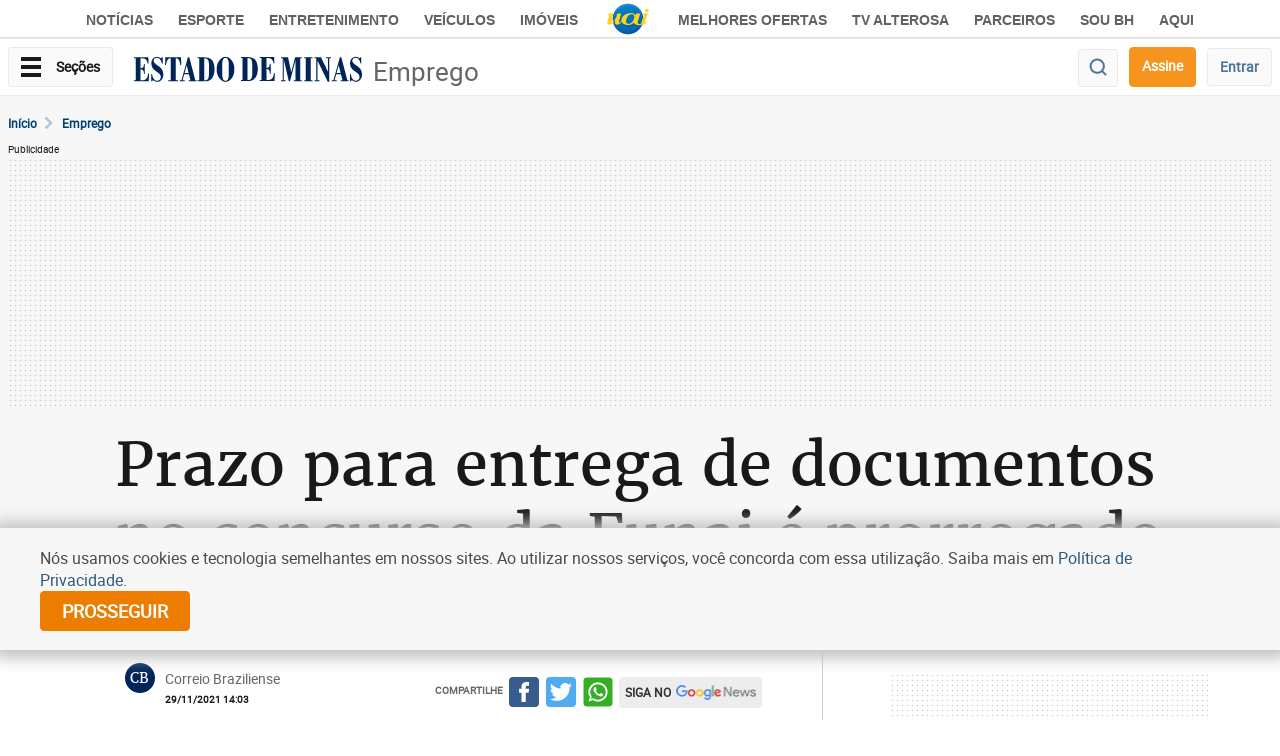

--- FILE ---
content_type: text/html; charset=utf-8
request_url: https://www.google.com/recaptcha/api2/aframe
body_size: 268
content:
<!DOCTYPE HTML><html><head><meta http-equiv="content-type" content="text/html; charset=UTF-8"></head><body><script nonce="x3PLVDwZW0MJWOJMLUeqHQ">/** Anti-fraud and anti-abuse applications only. See google.com/recaptcha */ try{var clients={'sodar':'https://pagead2.googlesyndication.com/pagead/sodar?'};window.addEventListener("message",function(a){try{if(a.source===window.parent){var b=JSON.parse(a.data);var c=clients[b['id']];if(c){var d=document.createElement('img');d.src=c+b['params']+'&rc='+(localStorage.getItem("rc::a")?sessionStorage.getItem("rc::b"):"");window.document.body.appendChild(d);sessionStorage.setItem("rc::e",parseInt(sessionStorage.getItem("rc::e")||0)+1);localStorage.setItem("rc::h",'1769988976927');}}}catch(b){}});window.parent.postMessage("_grecaptcha_ready", "*");}catch(b){}</script></body></html>

--- FILE ---
content_type: application/javascript; charset=utf-8
request_url: https://fundingchoicesmessages.google.com/f/AGSKWxVWJ5A0XouN3TaQg8VKydgUC9xQMfnogXCVQdrKFsEUCM6D_4gI0keHs604jJpuWB9mOsUxkiKviLp1mz79SfO7QhNDSlcYsesgsQaEXnlZ6JRUELQrACcrUi8Y-WYbJ6fttyb7mJLqwlbhjkROms-se9ErTkTiNw4Mx0ebvrzXkAilxMUyWXIoAJS2/_&Ads_DFP=/images/adver-/adsrot2.-468x60_/topads2.
body_size: -1284
content:
window['784eb847-aa20-4cb8-a779-25485e6211c4'] = true;